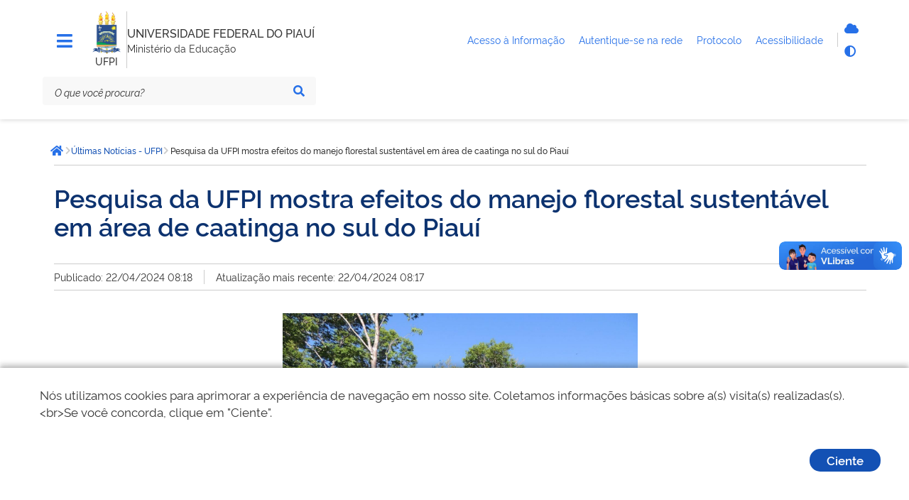

--- FILE ---
content_type: text/html; charset=utf-8
request_url: https://www.ufpi.br/ultimas-noticias-ufpi/55977-pesquisa-da-ufpi-mostra-efeitos-do-manejo-florestal-sustentavel-em-area-de-caatinga-no-sul-do-piaui
body_size: 9743
content:
<!DOCTYPE html>
<html lang="pt-br" dir="ltr">

<head>
        <meta charset="utf-8">
	<meta name="msapplication-config" content="media/templates/site/govbr-ds/favicons/browserconfig.xml">
	<meta name="theme-color" content="#00a300">
	<meta name="viewport" content="width=device-width, initial-scale=1">
	<meta name="generator" content="Joomla! - Open Source Content Management">
	<title>Pesquisa da UFPI mostra efeitos do manejo florestal sustentável em área de caatinga no sul do Piauí - UFPI</title>
	<link href="/media/templates/site/govbr-ds/favicons/apple-touch-icon.png" rel="apple-touch-icon" sizes="180x180">
	<link href="/media/templates/site/govbr-ds/favicons/favicon-32x32.png" rel="icon" type="image/png" sizes="32x32">
	<link href="/media/templates/site/govbr-ds/favicons/favicon-16x16.png" rel="icon" type="image/png" sizes="16x16">
	<link href="/media/templates/site/govbr-ds/favicons/manifest.json" rel="manifest">
	<link href="/media/templates/site/govbr-ds/favicons/safari-pinned-tab.svg" rel="mask-icon" color="#00a300">
	<link href="https://www.ufpi.br/component/finder/search?format=opensearch&amp;Itemid=101" rel="search" title="OpenSearch UFPI" type="application/opensearchdescription+xml">
	<link href="/media/templates/site/govbr-ds/css/rawline.css?848fd8" rel="stylesheet">
	<link href="/media/templates/site/govbr-ds/css/core.css?848fd8" rel="stylesheet">
	<link href="/media/templates/site/govbr-ds/css/all.min.css?848fd8" rel="stylesheet">
	<link href="/media/templates/site/govbr-ds/css/custom.css?848fd8" rel="stylesheet">
	<link href="/media/vendor/awesomplete/css/awesomplete.css?1.1.7" rel="stylesheet">
	<link href="/media/vendor/joomla-custom-elements/css/joomla-alert.min.css?0.2.0" rel="stylesheet">


    <script type="text/javascript">   
        (function(i,s,o,g,r,a,m){i['GoogleAnalyticsObject']=r;i[r]=i[r]||function(){
        (i[r].q=i[r].q||[]).push(arguments)},i[r].l=1*new Date();a=s.createElement(o),
        m=s.getElementsByTagName(o)[0];a.async=1;a.src=g;m.parentNode.insertBefore(a,m)
        })(window,document,'script','//www.google-analytics.com/analytics.js','ga');
        ga('create', 'UA-71612896-1', 'ufpi.br');
        ga('set', 'anonymizeIp',true);
        ga('send', 'pageview');
    </script>
</head>

<body>
    <div class="template-base">
        <nav class="br-skiplink">
            <a class="br-item" href="#main-content" accesskey="1">Ir para o conteúdo (1/4) <span class="br-tag text ml-1">1</span></a>
            <a class="br-item" href="#header-navigation" accesskey="2">Ir para o menu (2/4) <span class="br-tag text ml-1">2</span></a>
            <a class="br-item" href="#main-searchbox" accesskey="3">Ir para a busca (3/4) <span class="br-tag text ml-1">3</span></a>
            <a class="br-item" href="#footer" accesskey="4">Ir para o rodapé (4/4) <span class="br-tag text ml-1">4</span></a>
        </nav>

        <header class="br-header mb-4" id="header" data-sticky="data-sticky">
            <div class="container-lg">
                <div class="header-top">
                    <div class="menu-align-top">
                        <div class="header-menu">
                                                    <div class="header-menu-trigger" id="header-navigation">
                                <button class="br-button small circle" type="button" aria-label="Menu" data-toggle="menu" data-target="#main-navigation" id="navigation"><i class="fas fa-bars tema-azul-main" style="font-size: 25px;" aria-hidden="true"></i>
                                </button>
                            </div>
                                                                        </div>
                    </div>
                    <div class="header-logo">
                        <div class="logo-om">
                                                            <a href="https://www.ufpi.br/">
                                                                    <img src="/images/assets/ufpi-icone1%201.png#joomlaImage://local-images/assets/ufpi-icone1 1.png?width=99&height=149" alt="logo" />
                                                                        </a>
                                                                                                    <span class="br-divider vertical mx-half mx-sm-1"></span>
                                    <div class="header-sign">UFPI</div>
                                                        </div>
                        <span class="br-divider vertical"></span>


                        <div class="header-info">
                            <div class="header-title">
                                <a href="https://www.ufpi.br/" title="UNIVERSIDADE FEDERAL DO PIAUÍ">
                                    UNIVERSIDADE FEDERAL DO PIAUÍ                                </a>
                            </div>
                                                            <div class="header-subtitle">Ministério da Educação</div>
                                                    </div>


                    </div>
                    <div class="header-govlinks tema-azul-main">

                        <ul aria-label="Páginas do site">
                        
                          

                            <li>
                                <a href="https://ufpi.br/acesso-a-informacao">
                                    <span class="text-truncate"> Acesso à Informação </span>
                                </a>

                            </li>

                            <li>
                                <a href="https://ufpi.br/conecta">
                                    <span> Autentique-se na rede </span>
                                </a>

                            </li>

                            <li>
                                <a href="https://sipac.ufpi.br/public/jsp/portal.jsf" target="_blank">
                                    <span>Protocolo </span>
                                </a>

                            </li>
                           

                            <li>
                                <a href="https://www.gov.br/governodigital/pt-br/acessibilidade-digital" target="_blank">
                                    <span> Acessibilidade </span>
                                </a>

                            </li>
                        </ul>
                    </div>
                    <div class="header-actions">
                                                <div class="header-functions dropdown">
                            <button class="br-button circle small" type="button" data-toggle="dropdown" aria-label="Abrir Funcionalidades do Sistema"><i class="fas fa-th" aria-hidden="true"></i>
                            </button>
                            <div class="br-list">
                                <div class="header">
                                    <div class="title">Funcionalidades do Sistema</div>
                                </div>
                                <div class="align-items-center br-item">
                                    <a style="display: flex" class="br-button circle small" aria-label="Autentique-se na rede" href="https://ufpi.br/conecta">
                                        <i class="fas fa-cloud tema-azul-main" aria-hidden="true"></i>
                                        <span class="text">Autentique-se</span>
                                    </a>
                                    
                                    <button class="br-button circle small" type="button" aria-label="Alto contraste" onclick="window.toggleContrast()"><i class="fas fa-adjust tema-azul-main" aria-hidden="true"></i><span class="text">Alto contraste</span>
                                    </button>
                                </div>
                            </div>
                        </div>
                                                    <div class="header-search-trigger">
                                <button class="br-button circle" type="button" aria-label="Abrir Busca" data-toggle="search" data-target=".header-search"><i class="fas fa-search tema-azul-main" aria-hidden="true"></i>
                                </button>
                            </div>
                                            </div>
                </div>
                <div class="header-bottom tema-azul-main-search">

                    
<div class="header-search" id="main-searchbox">
    <form action="/component/finder/search?Itemid=101" method="get" role="search">
        <div class="br-input has-icon">
            <label for="searchbox">Texto da pesquisa</label>
            <input id="searchbox" type="text" name="q" placeholder="O que você procura?" value="" />
            <button class="br-button circle small" type="submit" aria-label="Pesquisar"><i class="fas fa-search" aria-hidden="true"></i></button>
        </div>
    </form>
        <button class="br-button circle search-close ml-1" type="button" aria-label="Fechar Busca" data-dismiss="search"><i class="fas fa-times" aria-hidden="true"></i></button>
</div>

                </div>
            </div>
            <div id="menu-box-horizontal" class="menu-box-horizontal">
            <div class="menu-box-horizontal-container">
                <div class="menu-box-horizontal-row">
                    

                </div>
            </div>

        </div>
        </header>
        

        <main class="d-flex flex-fill mb-5" id="main">
            <div class="container-lg">
                
                <div class="row">
                    <div class="br-menu" id="main-navigation">

                        <div class="menu-container">
                            <div class="menu-panel">
                                <div class="menu-header">
                                    <div class="menu-title">
                                                                                    <img src="/images/assets/ufpi-icone1%201.png#joomlaImage://local-images/assets/ufpi-icone1 1.png?width=99&height=149" alt="Imagem ilustrativa" />
                                                                                                                            <span>UNIVERSIDADE FEDERAL DO PIAUÍ</span>
                                                                            </div>
                                    <div class="menu-close">
                                        <button class="br-button circle" type="button" aria-label="Fechar o menu" data-dismiss="menu"><i class="fas fa-times tema-azul-main" aria-hidden="true"></i></button>
                                    </div>
                                </div>
                                <nav class="menu-body tema-azul-menu-body">
                                    
<div class="menu-folder">
    <a class="menu-item" href="javascript: void(0)"><span class="icon"><i class="span9" aria-hidden="true"></i></span><span class="content">Acesso à Informação</span></a>    <ul>
    <li><a href="/institucional-ufpi" class="menu-item"><span class="content">Institucional</span></a></li><li><a href="/acoes-programas-ufpi" class="menu-item"><span class="content">Ações e Programas</span></a></li><li><a href="/participacao-social-ufpi" class="menu-item"><span class="content">Participação Social</span></a></li><li><a href="https://ufpi.br/relatorios-auditoria" class="menu-item"><span class="content">Auditorias</span></a></li><li><a href="/convenios-e-transferencias-ufpi" class="menu-item"><span class="content">Convênios e Transferências</span></a></li><li><a href="/receitas-e-despesas-ufpi" class="menu-item"><span class="content">Receitas e Despesas</span></a></li><li><a href="/licitacoes-contratos-ufpi" class="menu-item"><span class="content">Licitações e Contratos</span></a></li><li><a href="/servidores-ufpi" class="menu-item"><span class="content">Servidores</span></a></li><li><a href="/informacoes-classificadas-ufpi" class="menu-item"><span class="content">Informações Classificadas</span></a></li><li><a href="/sic-ufpi" class="menu-item"><span class="content">Serviço de Informação ao Cidadão (SIC)</span></a></li><li><a href="/aai-perguntas-requentes-ufpii" class="menu-item"><span class="content">Perguntas Frequentes</span></a></li><li><a href="https://proplan.ufpi.br/index.php/component/content/article?id=84" class="menu-item"><span class="content">Transparência e Prestação de Contas</span></a></li><li><a href="https://ufpi.br/lgpd" class="menu-item"><span class="content">LGPD</span></a></li><li><a href="/dados-abertos-ufpi-2" class="menu-item"><span class="content">Dados Abertos</span></a></li><li><a href="/reitoria" class="menu-item"><span class="content">Reitoria</span></a></li><li><a href="/vice-reitoria" class="menu-item"><span class="content">Vice-Reitoria</span></a></li><li><a href="/conselhos-superiores" class="menu-item"><span class="content">CONSELHOS SUPERIORES </span></a></li></ul>
</div>

<div class="menu-folder">
    <a class="menu-item" href="javascript: void(0)"><span class="icon"><i class="span9" aria-hidden="true"></i></span><span class="content">Atividades</span></a>    <ul>
    <li><a class="menu-item" href="javascript: void(0)"><span class="content">Atividades</span></a>
</li><li><a class="menu-item" href="javascript: void(0)"><span class="content">Ensino</span></a><ul><li><a href="/ensino/tecnico" class="menu-item"><span class="content">Técnico</span></a></li><li><a href="http://sigaa.ufpi.br/sigaa/public/curso/lista.jsf?nivel=G&amp;aba=p-graduacao" class="menu-item" target="_blank" rel="noopener noreferrer"><span class="content">Graduação</span></a></li><li><a href="/ensino/pos-graduacao" class="menu-item"><span class="content">Pós-Graduação</span></a></li><li><a href="http://cead.ufpi.br/" class="menu-item" target="_blank" rel="noopener noreferrer"><span class="content">Ensino a distância</span></a></li></ul></li><li><a class="menu-item" href="javascript: void(0)"><span class="content">Pesquisa</span></a><ul><li><a href="http://ufpi.br/iniciacao-cientifica-e-tecnologica-propesqi" class="menu-item"><span class="content">Programas</span></a></li><li><a href="https://sigaa.ufpi.br/sigaa/public/pesquisa/consulta_projetos.jsf?aba=p-pesquisa" class="menu-item"><span class="content">Pesquisadores</span></a></li><li><a href="http://ufpi.br/grupos-e-nucleos-de-pesquisa-propesqi" class="menu-item"><span class="content">Grupos e Núcleos de pesquisa</span></a></li><li><a href="http://ufpi.br/projetos-de-infraestrutura-de-pesquisa-propesqi" class="menu-item"><span class="content">Laboratórios</span></a></li></ul></li><li><a class="menu-item" href="javascript: void(0)"><span class="content">Extensão</span></a><ul><li><a href="/extensao/programas-e-projetos" class="menu-item"><span class="content">Programas e Projetos</span></a></li><li><a href="/extensao/linhas-de-extensao" class="menu-item"><span class="content">Linhas de Extensão</span></a></li><li><a href="/extensao/areas-tematicas" class="menu-item"><span class="content">Áreas temáticas</span></a></li><li><a href="/extensao/modalidades-de-extensao" class="menu-item"><span class="content">Modalidades de Extensão</span></a></li><li><a href="/extensao/diretrizes-de-extensao" class="menu-item"><span class="content">Diretrizes de Extensão</span></a></li></ul></li><li><a href="https://ufpi.br/pt/assinter" class="menu-item" target="_blank" rel="noopener noreferrer"><span class="content">Internacional</span></a></li><li><a href="https://egressos.ufpi.edu.br/" class="menu-item" target="_blank" rel="noopener noreferrer"><span class="content">Egressos</span></a></li><li><a href="/praec" class="menu-item"><span class="content">Assistência Estudantil</span></a></li></ul>
</div>

<div class="menu-folder">
    <a class="menu-item" href="javascript: void(0)"><span class="icon"><i class="span9" aria-hidden="true"></i></span><span class="content">Campi</span></a>    <ul>
    <li><a href="/bomjesus" class="menu-item"><span class="content">Bom Jesus</span></a></li><li><a href="/floriano" class="menu-item"><span class="content">Floriano</span></a></li><li><a href="/picos" class="menu-item"><span class="content">Picos</span></a></li></ul>
</div>

<div class="menu-folder">
    <a class="menu-item" href="javascript: void(0)"><span class="icon"><i class="span9" aria-hidden="true"></i></span><span class="content">Serviços</span></a>    <ul>
    <li><a href="/calendarios" class="menu-item"><span class="content">Calendários</span></a></li><li><a href="http://ufpi.br/cede/" class="menu-item" target="_blank" rel="noopener noreferrer"><span class="content">Estatísticas</span></a></li><li><a href="https://www.gov.br/tesouronacional/pt-br/gru-e-pag-tesouro" class="menu-item" target="_blank" rel="noopener noreferrer"><span class="content">GRU</span></a></li><li><a href="/guia-telefonico" class="menu-item"><span class="content">Guia Telefônico</span></a></li><li><a href="http://leg.ufpi.br/consultaprotocolo/" class="menu-item" target="_blank" rel="noopener noreferrer"><span class="content">Protocolo</span></a></li><li><a href="http://ufpi.br/srh/" class="menu-item" target="_blank" rel="noopener noreferrer"><span class="content">Recursos Humanos</span></a></li><li><a href="http://ufpi.br/cppd/" class="menu-item" target="_blank" rel="noopener noreferrer"><span class="content">CPPD</span></a></li><li><a href="/restaurante-universitario" class="menu-item"><span class="content">Restaurante Universitário (RU)</span></a></li><li><a href="/edufpi" class="menu-item" target="_blank" rel="noopener noreferrer"><span class="content">Editora da UFPI</span></a></li><li><a href="/webmail" class="menu-item"><span class="content">Webmail</span></a></li><li><a href="/manuais-da-sti" class="menu-item"><span class="content">Manuais do SIG</span></a></li></ul>
</div>

<div class="menu-folder">
    <a class="menu-item" href="javascript: void(0)"><span class="icon"><i class="span9" aria-hidden="true"></i></span><span class="content">Transparência</span></a>    <ul>
    <li><a href="/atos-e-spds" class="menu-item"><span class="content">Atos e SPDs</span></a></li><li><a href="/boletim-de-servico" class="menu-item"><span class="content">Boletim de Serviço</span></a></li><li><a href="http://www.ufpi.br/concursos" class="menu-item"><span class="content">Concurso</span></a></li><li><a href="/editais" class="menu-item"><span class="content">Editais</span></a></li><li><a href="http://ufpi.br/cpl/" class="menu-item"><span class="content">Licitações</span></a></li><li><a href="http://ufpi.br/auditoria" class="menu-item"><span class="content">Auditoria</span></a></li><li><a href="/estatutos-regimentos-e-resolucoes" class="menu-item"><span class="content">Estatutos, Regimentos e Resoluções</span></a></li><li><a href="/cartadeservicos" class="menu-item"><span class="content">Carta de Serviços</span></a></li><li><a href="/agendas-das-autoridades" class="menu-item"><span class="content">Agendas das Autoridades</span></a></li><li><a href="/dcf" class="menu-item"><span class="content">Contabilidade e Finanças</span></a></li></ul>
</div>

<div class="menu-folder">
    <a class="menu-item" href="javascript: void(0)"><span class="icon"><i class="span9" aria-hidden="true"></i></span><span class="content">Central de Conteúdo</span></a>    <ul>
    <li><a href="https://www.youtube.com/@UfpiTV" class="menu-itemvideos" rel="noopener noreferrer" target="_blank"><span class="content">Vídeos</span></a></li></ul>
</div>

                                </nav>
                                <div class="menu-footer">
                                                                                                                                                    <div class="social-network">
                                            <div class="social-network-title">Redes Sociais</div>
                                            <div class="d-flex">
                                                                                                    <a class="br-button circle" href="https://www.instagram.com/ufpi/" aria-label="Instagram"><i class="fab fa-instagram tema-azul-main" aria-hidden="true"></i></a>
                                                                                                                                                    <a class="br-button circle" href="https://x.com/ufpioficial" aria-label="Twitter"><i class="fab fa-twitter tema-azul-main" aria-hidden="true"></i></a>
                                                                                                                                                    <a class="br-button circle" href="https://www.facebook.com/ufpioficial" aria-label="Facebook"><i class="fab fa-facebook-f tema-azul-main" aria-hidden="true"></i></a>
                                                                                                                                                    <a class="br-button circle" href="https://www.youtube.com/@UfpiTV" aria-label="YouTube"><i class="fab fa-youtube tema-azul-main" aria-hidden="true"></i></a>
                                                                                            </div>
                                        </div>
                                                                                                                <div class="menu-info">
                                            <div class="text-center text-down-01">UFPI</div>
                                        </div>
                                                                    </div>
                            </div>
                            <div class="menu-scrim" data-dismiss="menu" tabindex="0"></div>
                        </div>
                    </div>
                    <div class="col">
                                                    <div class="br-breadcrumb">
			<span class="sr-only">Você está aqui: </span>
		<ul class="crumb-list">
						<li class="crumb home">
					<a class="br-button circle" href="https://www.ufpi.br/"><span class="sr-only">Página inicial</span><i class="fas fa-home"></i></a>
				</li>
			<li class="crumb"><i class="icon fas fa-chevron-right"></i><a href="/ultimas-noticias-ufpi" ><span>Últimas Notícias - UFPI</span></a></li><li class="crumb" data-active="active"><i class="icon fas fa-chevron-right"></i><span>Pesquisa da UFPI mostra efeitos do manejo florestal sustentável em área de caatinga no sul do Piauí</span></li>	</ul>
	</div>

                                                <div class="main-content  pl-sm-3 tema-azul-main-content" id="main-content">
                            <div id="system-message-container" aria-live="polite"></div>

                            
                            <div class="com-content-article item-page" itemscope itemtype="https://schema.org/Article">
	<meta itemprop="inLanguage" content="pt-BR">
		<div class="br-divider"></div>
	
			<div class="pt-4"></div>
				<h1 itemprop="headline">
			Pesquisa da UFPI mostra efeitos do manejo florestal sustentável em área de caatinga no sul do Piauí		</h1>
			<div class="pt-4"></div>
	<div class="br-divider"></div>
		
		
			<div class="article-info pt-2 pb-2 d-flex">
			<div>Publicado: 22/04/2024 08:18</div>
				<div class="br-divider vertical mx-3"></div>
				<div>Atualização mais recente: 22/04/2024 08:17</div>
		</div>
	<div class="br-divider"></div>
		
		
						<div class="com-content-article__body pt-5 pb-4">
					<p><img src="https://lh7-us.googleusercontent.com/zGIiDw2Xoifb_mAVRWVm9s5AHZHJFpS297P5n1eu-QYcPP1c7rePvOtyqvhXbMGhsV2uBuQiGtfH5yQQ_nELqUzbMgP8De8VpSuIYqks8t34273ija1nWYX7TiPltagfCpp5aZgjh-9mdOmbPTVTmw" alt="" width="500" height="375" style="display: block; margin-left: auto; margin-right: auto;" /></p>
<p style="text-align: center;"><em>Área de reserva</em></p>
<p style="text-align: justify;">O manejo florestal sustentável é o conjunto de técnicas e gestões que visam benefícios econômicos, sociais e ambientais, que permitem atividades, como a extração de recursos naturais, garantindo a conservação e o desenvolvimento da área manejada. De acordo com dados do Fundo Amazônia, o Brasil é composto por aproximadamente 524 milhões de hectares (cerca de 61,5% do seu território) de florestas naturais e plantadas. Com isso em mente, o professor do Curso de Engenharia Florestal do Campus Professora Cinobelina Elvas da Universidade Federal do Piauí (CPCE/UFPI), Rodolfo Molinário de Souza, desenvolve a pesquisa "Regeneração natural e seus efeitos sobre a diversidade ecológica em uma área de caatinga submetida a um plano de manejo florestal sustentável", que busca analisar a dinâmica de comunidades de insetos.</p>
<p style="text-align: justify;">Os planos florestais sustentáveis não são aplicados apenas em florestas de grande porte como a Amazônica e a Mata Atlântica, a Caatinga, definida como um tipo de floresta de porte baixo, também se beneficia de ações como essa. A área utilizada durante as pesquisas é uma região arbórea, dividida entre preservada e liberada para manejo.</p>
<p><img src="https://lh7-us.googleusercontent.com/7NrFHgt99EjGMx5kcLJ6iDL19KWxDGkjlgQFRKtws8ttjSyx5nYitU4AJtA4R6ezqY3X3RKnaGLtpmyEdg0te5C8yZ0UKY5k6KP_F6pjaql9hKtdY58W6w74Cb_UGrHjoK2XQv5fHxIsWmiXu-JXow" alt="" width="500" height="375" style="display: block; margin-left: auto; margin-right: auto;" /></p>
<p style="text-align: center;"><em>Área de Manejo</em></p>
<p style="text-align: justify;">As pesquisas promovidas contam com a participação de alunos do curso de Engenharia Florestal e Agronomia do Campus de Bom Jesus da UFPI.</p>
<p style="text-align: justify;">De acordo com o professor Rodolfo Molinário, as pesquisas têm como objetivo analisar a comunidade de insetos local dentro de áreas florestais já exploradas, onde armadilhas terrestres são postas nas áreas nativas e preservadas (Reserva Legal), e também nas áreas que já sofreram ação do homem. Os resultados da pesquisa apontam que as ações do homem fazem com que haja mudança nas comunidades, e certas espécies de formigas se tornam predominantes.</p>
<p style="text-align: justify;">“Nós colocamos armadilhas nas áreas nativas e na área que foi feito o corte seletivo, que está sobre o plano de manejo florestal. Assim, nós vamos acompanhando essas comunidades à medida que a vegetação local vai se regenerando, para nós vermos em quanto tempo a comunidade de formigas se equipara à comunidade da vegetação nativa. Nossas pesquisas já apontam que poucos meses após o corte a diversidade de formiga é afetada”, afirma o professor.</p>
<p><img src="https://lh7-us.googleusercontent.com/CFCrIu7IZFQftDt9OT-xd0-94iPBu5IQqF0xM6KEA3-e_l-JiCHP3W3kT48XyGNxPAzxJ_hW1qt_BVDX_vVFZHUjw4SwqK4ODU8k9vB7LjnzCg4ExQueD-OAmCtQH2KZolOJyi1ql4J0JjSs64TeBQ" alt="" width="500" height="375" style="display: block; margin-left: auto; margin-right: auto;" /></p>
<p style="text-align: center;"><em>Armadilhas de solo (Pitfall)</em></p>
<p style="text-align: justify;">O professor Rodolfo Molinário ainda afirma que mesmo com os planos de manejo florestal sustentável, se há ação do homem ainda assim haverá impactos na região, onde a diversidade de insetos na vegetação nativa ainda será superior aos da área que sofreu com os impactos, e ainda haverá o aumento de espécies consideradas como bioindicativos de má qualidade ambiental.&nbsp;</p>
<p><img src="https://ufpi.br/arquivos_download/arquivos/636da8d2-0c6d-4aa8-afc0-46955719478b.jpeg" alt="636da8d2-0c6d-4aa8-afc0-46955719478b.jpeg" width="500" height="375" style="display: block; margin-left: auto; margin-right: auto;" /></p>
<p style="text-align: center;"><em>Formigas são utilizadas na pesquisa</em></p>
<p style="text-align: justify;">“Mesmo que seja um manejo florestal sustentável, se há ação humana, ainda haverá impacto. Obviamente a diversidade na vegetação nativa é superior a diversidade na vegetação que foi suprimida. Agora, nós estamos acompanhando essa evolução, será que com o tempo a gente consegue uma reestruturação nessa comunidade de formigas, para que se assemelhe a nativa? Logo no início do corte, nós percebemos um distúrbio nas comunidades, onde nós já conseguimos perceber predominância de algumas espécies que são bioindicativos de má qualidade”, continua.</p>
<p style="text-align: justify;">O aluno do curso de Agronomia, Daniel Marques, está produzindo um artigo com os dados já coletados da pesquisa. A pesquisa fornece bioindicadores da qualidade ambiental, que podem ser úteis para avaliar a qualidade das ações de exploração na região.</p>
<p style="text-align: justify;">“Além disso, percebe-se que o manejo traz impacto para essas comunidades de formigas o que pode incentivar medidas de menor impacto na colheita florestal, agregando valor para a madeira colhida, pensando numa certificação ambiental. Isso pode estimular a geração de emprego e o fomento do setor florestal na região”, diz Daniel.</p> 			</div>

	
						<div class="br-divider"></div>
		</div>
                            
                        </div>



                        
                                            </div>
                </div>

                
            </div>
        </main>

        <footer class="br-footer pt-3 tema-azul-bg" id="footer">
            <div class="container-lg">
                <div class="logo"><img src="/images/assets/ufpi-icone1%201.png#joomlaImage://local-images/assets/ufpi-icone1 1.png?width=99&height=149" alt="Imagem" /></div>
                                    <div class="horizontal br-footer-menu tema-azul-menu" data-toggle="data-toggle" data-sub="data-sub">
                        <ul class="mod-menu mod-list nav span9">
<li class="nav-item item-3283"><span class="mod-menu__heading nav-header ">Atividades</span>
</li><li class="nav-item item-336 deeper parent"><a href="/ensino" >Ensino</a><ul class="mod-menu__sub list-unstyled small"><li class="nav-item item-339"><a href="/ensino/tecnico" >Técnico</a></li><li class="nav-item item-337"><a href="http://sigaa.ufpi.br/sigaa/public/curso/lista.jsf?nivel=G&amp;aba=p-graduacao" target="_blank" rel="noopener noreferrer">Graduação</a></li><li class="nav-item item-338"><a href="/ensino/pos-graduacao" >Pós-Graduação</a></li><li class="nav-item item-340"><a href="http://cead.ufpi.br/" target="_blank" rel="noopener noreferrer">Ensino a distância</a></li></ul></li><li class="nav-item item-341 deeper parent"><a href="/pesquisa" >Pesquisa</a><ul class="mod-menu__sub list-unstyled small"><li class="nav-item item-342"><a href="http://ufpi.br/iniciacao-cientifica-e-tecnologica-propesqi" >Programas</a></li><li class="nav-item item-343"><a href="https://sigaa.ufpi.br/sigaa/public/pesquisa/consulta_projetos.jsf?aba=p-pesquisa" >Pesquisadores</a></li><li class="nav-item item-344"><a href="http://ufpi.br/grupos-e-nucleos-de-pesquisa-propesqi" >Grupos e Núcleos de pesquisa</a></li><li class="nav-item item-2474"><a href="http://ufpi.br/projetos-de-infraestrutura-de-pesquisa-propesqi" >Laboratórios</a></li></ul></li><li class="nav-item item-345 deeper parent"><a href="/extensao" >Extensão</a><ul class="mod-menu__sub list-unstyled small"><li class="nav-item item-346"><a href="/extensao/programas-e-projetos" >Programas e Projetos</a></li><li class="nav-item item-348"><a href="/extensao/linhas-de-extensao" >Linhas de Extensão</a></li><li class="nav-item item-347"><a href="/extensao/areas-tematicas" >Áreas temáticas</a></li><li class="nav-item item-349"><a href="/extensao/modalidades-de-extensao" >Modalidades de Extensão</a></li><li class="nav-item item-350"><a href="/extensao/diretrizes-de-extensao" >Diretrizes de Extensão</a></li></ul></li><li class="nav-item item-353"><a href="https://ufpi.br/pt/assinter" target="_blank" rel="noopener noreferrer">Internacional</a></li><li class="nav-item item-3197"><a href="https://egressos.ufpi.edu.br/" target="_blank" rel="noopener noreferrer">Egressos</a></li><li class="nav-item item-834"><a href="/praec" >Assistência Estudantil</a></li></ul>
<ul class="mod-menu mod-list nav span6">
<li class="nav-item item-3284"><span class="mod-menu__heading nav-header ">Acessos</span>
</li><li class="nav-item item-488"><a href="http://ufpi.br/parfor/" target="_blank" rel="noopener noreferrer">PARFOR</a></li><li class="nav-item item-480"><a href="http://ufpi.br/pibid" target="_blank" rel="noopener noreferrer">Pibid e Residência Pedagógica</a></li><li class="nav-item item-1534"><a href="http://www.leg.ufpi.br/prodocencia/" target="_blank" rel="noopener noreferrer">Prodocência</a></li><li class="nav-item item-481"><a href="http://leg.ufpi.br/lapetro/" >LAPETRO</a></li><li class="nav-item item-482"><a href="http://www.cnpq.br/" >CNPq</a></li><li class="nav-item item-483"><a href="http://www.capes.gov.br/" target="_blank" rel="noopener noreferrer">CAPES</a></li><li class="nav-item item-543"><a href="http://www-periodicos-capes-gov-br.ez17.periodicos.capes.gov.br/" target="_blank" rel="noopener noreferrer">Periódicos</a></li><li class="nav-item item-484"><a href="https://www.fadex.org.br" target="_blank" rel="noopener noreferrer">FADEX</a></li><li class="nav-item item-485"><a href="http://www.finep.gov.br/" target="_blank" rel="noopener noreferrer">FINEP</a></li><li class="nav-item item-1898"><a href="http://ufpi.br/desconecta.php" >Desconectar da Rede</a></li><li class="nav-item item-3340"><a href="https://leg2.ufpi.br/" target="_blank" rel="noopener noreferrer">Site Legado</a></li></ul>
<ul class="mod-menu mod-list nav span6">
<li class="nav-item item-3282"><span class="mod-menu__heading nav-header ">Contatos Gerais</span>
</li><li class="nav-item item-1229"><a href="https://sipac.ufpi.br/public/jsp/portal.jsf" >Protocolo</a></li><li class="nav-item item-2152"><a href="/acesso-a-informacao" >Acesso à Informação</a></li><li class="nav-item item-925"><a href="/ouvidoria" >Ouvidoria</a></li><li class="nav-item item-404"><a href="/sala-de-imprensa" >Sala de Imprensa</a></li><li class="nav-item item-456"><a href="https://coronavirus.ufpi.edu.br/" >COVID-19</a></li></ul>

<div id="mod-custom1642" class="mod-custom custom">
    <p><a href="https://emec.mec.gov.br/emec/consulta-cadastro/detalhamento/d96957f455f6405d14c6542552b0f6eb/NQ==" target="_blank" rel="noopener"> <img width="200" style="border-radius: 20px;" src="/images/assets/qr-code-e-mec.png?1737139068990" alt="QR Code e-MEC"> </a> <a href="https://play.google.com/store/search?q=minha%20ufpi&amp;c=apps&amp;hl=pt_BR" target="_blank" rel="noopener"> <img width="260" src="/images/assets/ufpimais.png" alt="App Minha UFPI no Google Play" height="368" style="border-radius: 20px;"> </a></p></div>

                    </div>
                                <div class="d-none d-sm-block">
                    <div class="row align-items-end justify-content-between py-5">
                                                    <div class="col social-network">
                                <p class="text-up-01 text-extra-bold text-uppercase">Redes Sociais</p>
                                                                    <a class="br-button circle large mr-3" href="https://www.instagram.com/ufpi/" aria-label="Instagram"><i aria-hidden="true" class="fab fa-instagram tema-azul-main"></i></a>
                                                                                                    <a class="br-button circle large mr-3" href="https://x.com/ufpioficial" aria-label="Twitter"><i aria-hidden="true" class="fab fa-twitter tema-azul-main"></i></a>
                                                                                                    <a class="br-button circle large mr-3" href="https://www.facebook.com/ufpioficial" aria-label="Facebook"><i aria-hidden="true" class="fab fa-facebook tema-azul-main"></i></a>
                                                                                                    <a class="br-button circle large mr-3" href="https://www.youtube.com/@UfpiTV" aria-label="YouTube"><i aria-hidden="true" class="fab fa-youtube tema-azul-main"></i></a>
                                                            </div>
                                                <div class="col assigns text-right">
                                                            <a class="d-inline-block ml-4" href="https://www.gov.br/acessoainformacao"><img src="/media/templates/site/govbr-ds/img/acesso_footer.svg" alt="Acesso a Informação" /></a>
                                                                                        <a class="d-inline-block ml-4" href="https://www.gov.br/"><img src="/media/templates/site/govbr-ds/img/brasil_footer.svg" alt="Imagem" /></a>
                                                    </div>
                    </div>
                </div>
            </div>


            <span class="br-divider my-3"></span>

        </footer>
        <button id="gotop" class="br-button primary circle backtotop" aria-label="Ir para o topo" onclick="goTop()"><i class="fa fa-chevron-up"></i></button>
        
    </div>
    <div vw class="enabled">
        <div vw-access-button class="active"></div>
        <div vw-plugin-wrapper>
            <div class="vw-plugin-top-wrapper"></div>
        </div>
    </div>
</body>
	<script type="application/json" class="joomla-script-options new">{"joomla.jtext":{"RLTA_BUTTON_SCROLL_LEFT":"Scroll buttons to the left","RLTA_BUTTON_SCROLL_RIGHT":"Scroll buttons to the right","MOD_FINDER_SEARCH_VALUE":"Pesquisar &hellip;","ERROR":"Erro","MESSAGE":"Mensagem","NOTICE":"Aviso","WARNING":"Atenção","JCLOSE":"Fechar","JOK":"Ok","JOPEN":"Abrir"},"finder-search":{"url":"/component/finder/?task=suggestions.suggest&format=json&tmpl=component&Itemid=101"},"system.paths":{"root":"","rootFull":"https://www.ufpi.br/","base":"","baseFull":"https://www.ufpi.br/"},"csrf.token":"c06c6b0f30fe1a3b4c0d69bfca7925cd"}</script>
	<script src="/media/system/js/core.min.js?2cb912"></script>
	<script src="/media/templates/site/govbr-ds/js/core-init.js?848fd8"></script>
	<script src="/media/templates/site/govbr-ds/js/contrast.class.js?848fd8"></script>
	<script src="/media/templates/site/govbr-ds/js/backtotop.js?848fd8"></script>
	<script src="/media/templates/site/govbr-ds/js/cookie.notice.js?848fd8"></script>
	<script src="https://vlibras.gov.br/app/vlibras-plugin.js?848fd8"></script>
	<script src="/media/mod_menu/js/menu.min.js?848fd8" type="module"></script>
	<script src="/media/vendor/awesomplete/js/awesomplete.min.js?1.1.7" defer></script>
	<script src="/media/com_finder/js/finder.min.js?5729ed" type="module"></script>
	<script src="/media/system/js/messages.min.js?9a4811" type="module"></script>
	<script>new cookieNoticeJS({
                            'noticeText':'N&oacute;s utilizamos cookies para aprimorar a experi&ecirc;ncia de navega&ccedil;&atilde;o em nosso site. Coletamos informa&ccedil;&otilde;es b&aacute;sicas sobre a(s) visita(s) realizadas(s).&lt;br&gt;Se voc&ecirc; concorda, clique em &quot;Ciente&quot;.',
                            'learnMoreLinkEnabled':false,'buttonText': 'Ciente'
                          });</script>
	<script>new window.VLibras.Widget('https://vlibras.gov.br/app');</script>
	<script type="application/ld+json">{"@context":"https:\/\/schema.org","@type":"BreadcrumbList","itemListElement":[{"@type":"ListItem","position":1,"item":{"@id":"https:\/\/www.ufpi.br\/ultimas-noticias-ufpi","name":"Últimas Notícias - UFPI"}},{"@type":"ListItem","position":2,"item":{"name":"Pesquisa da UFPI mostra efeitos do manejo florestal sustentável em área de caatinga no sul do Piauí"}}]}</script>
	<script type="application/ld+json">{"@context":"https://schema.org","@graph":[{"@type":"Organization","@id":"https://www.ufpi.br/#/schema/Organization/base","name":"UFPI","url":"https://www.ufpi.br/"},{"@type":"WebSite","@id":"https://www.ufpi.br/#/schema/WebSite/base","url":"https://www.ufpi.br/","name":"UFPI","publisher":{"@id":"https://www.ufpi.br/#/schema/Organization/base"},"potentialAction":{"@type":"SearchAction","target":"https://www.ufpi.br/component/finder/search?q={search_term_string}&amp;Itemid=101","query-input":"required name=search_term_string"}},{"@type":"WebPage","@id":"https://www.ufpi.br/#/schema/WebPage/base","url":"https://www.ufpi.br/ultimas-noticias-ufpi/55977-pesquisa-da-ufpi-mostra-efeitos-do-manejo-florestal-sustentavel-em-area-de-caatinga-no-sul-do-piaui","name":"Pesquisa da UFPI mostra efeitos do manejo florestal sustentável em área de caatinga no sul do Piauí - UFPI","isPartOf":{"@id":"https://www.ufpi.br/#/schema/WebSite/base"},"about":{"@id":"https://www.ufpi.br/#/schema/Organization/base"},"inLanguage":"pt-BR","breadcrumb":{"@id":"https://www.ufpi.br/#/schema/BreadcrumbList/1610"}},{"@type":"Article","@id":"https://www.ufpi.br/#/schema/com_content/article/55977","name":"Pesquisa da UFPI mostra efeitos do manejo florestal sustentável em área de caatinga no sul do Piauí","headline":"Pesquisa da UFPI mostra efeitos do manejo florestal sustentável em área de caatinga no sul do Piauí","inLanguage":"pt-BR","author":{"@type":"Person","name":"Edison Mineiro"},"articleSection":"Últimas Notícias ","dateCreated":"2024-04-22T11:17:58+00:00","dateModified":"2024-04-22","interactionStatistic":{"@type":"InteractionCounter","userInteractionCount":901},"isPartOf":{"@id":"https://www.ufpi.br/#/schema/WebPage/base"}}]}</script>

<script>
    document.getElementById('header-navigation2').addEventListener('click', function() {
    var menu = document.getElementById('menu-box-horizontal');
    if (menu.classList.contains('menu-ativo')) {
        menu.classList.remove('menu-ativo');
    } else {

        menu.classList.add('menu-ativo');
    }

});


</script>
</html>
